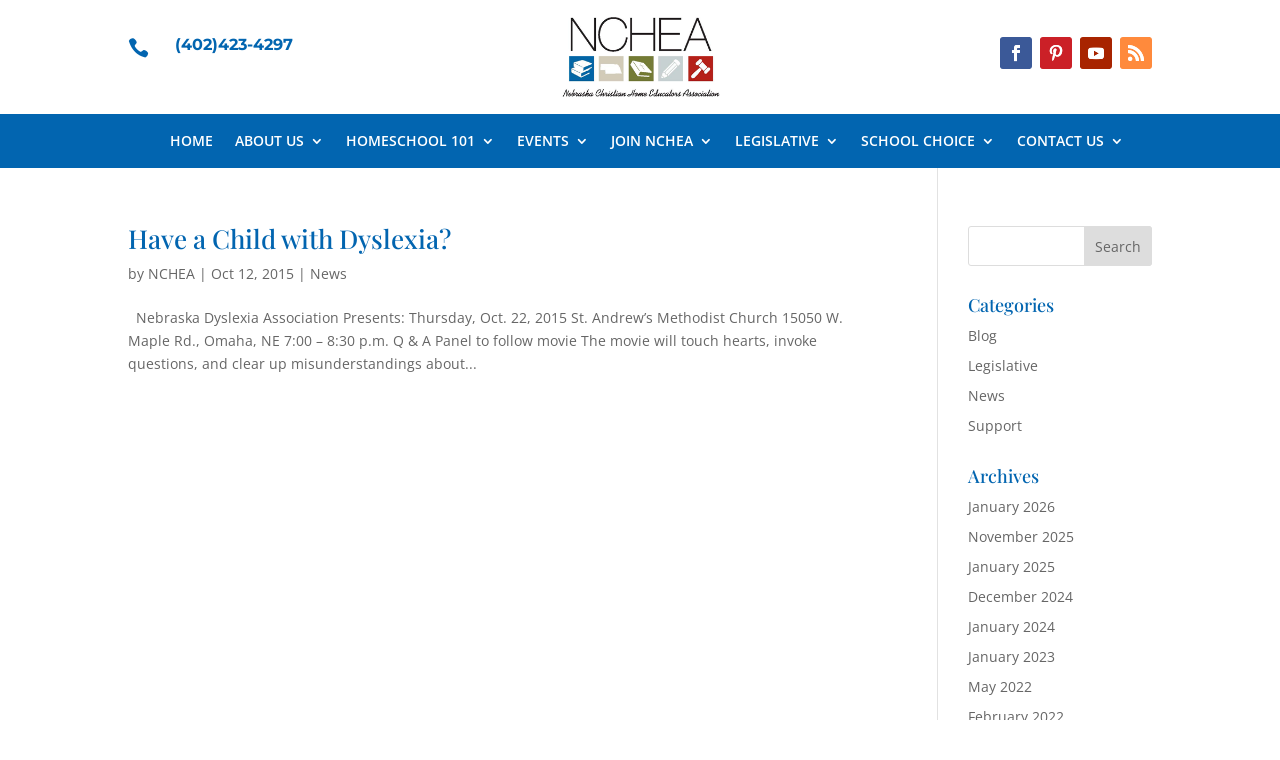

--- FILE ---
content_type: text/css
request_url: https://nchea.org/wp-content/et-cache/5404/et-core-unified-cpt-deferred-5404.min.css?ver=1764946319
body_size: 2225
content:
.et_pb_section_0_tb_footer.et_pb_section{padding-top:40px;padding-bottom:40px;background-color:#0265b0!important}.et_pb_row_0_tb_footer.et_pb_row{padding-top:5px!important;padding-bottom:50px!important;padding-top:5px;padding-bottom:50px}.et_pb_text_0_tb_footer.et_pb_text,.et_pb_text_0_tb_footer.et_pb_text a,.et_pb_text_1_tb_footer.et_pb_text,.et_pb_text_1_tb_footer.et_pb_text a,.et_pb_text_2_tb_footer.et_pb_text,.et_pb_text_2_tb_footer.et_pb_text a,.et_pb_text_3_tb_footer.et_pb_text{color:#ffffff!important}.et_pb_text_0_tb_footer,.et_pb_text_1_tb_footer{font-family:'Roboto',Helvetica,Arial,Lucida,sans-serif;margin-bottom:3px!important;max-width:600px}.et_pb_text_0_tb_footer a,.et_pb_text_1_tb_footer a,.et_pb_text_2_tb_footer a{line-height:2em}.et_pb_text_0_tb_footer h3,.et_pb_text_1_tb_footer h3,.et_pb_text_2_tb_footer h3{font-weight:700;font-size:18px;color:#ffffff!important;line-height:1.6em}.et_pb_blurb_0_tb_footer.et_pb_blurb .et_pb_module_header,.et_pb_blurb_0_tb_footer.et_pb_blurb .et_pb_module_header a,.et_pb_blurb_1_tb_footer.et_pb_blurb .et_pb_module_header,.et_pb_blurb_1_tb_footer.et_pb_blurb .et_pb_module_header a{font-family:'Montserrat',Helvetica,Arial,Lucida,sans-serif;font-size:15px;color:#ffffff!important}.et_pb_blurb_0_tb_footer.et_pb_blurb{margin-bottom:4px!important}.et_pb_blurb_0_tb_footer .et-pb-icon,.et_pb_blurb_1_tb_footer .et-pb-icon{font-size:25px;color:#ffffff;font-family:ETmodules!important;font-weight:400!important}.et_pb_text_2_tb_footer{font-family:'Roboto',Helvetica,Arial,Lucida,sans-serif;max-width:600px}.et_pb_row_1_tb_footer.et_pb_row,.et_pb_row_2_tb_footer.et_pb_row{padding-top:0px!important;padding-bottom:0px!important;padding-top:0px;padding-bottom:0px}.et_pb_row_1_tb_footer,body #page-container .et-db #et-boc .et-l .et_pb_row_1_tb_footer.et_pb_row,body.et_pb_pagebuilder_layout.single #page-container #et-boc .et-l .et_pb_row_1_tb_footer.et_pb_row,body.et_pb_pagebuilder_layout.single.et_full_width_page #page-container #et-boc .et-l .et_pb_row_1_tb_footer.et_pb_row{width:100%;max-width:2560px}.et_pb_divider_0_tb_footer:before{border-top-color:#ffffff}@media only screen and (max-width:980px){.et_pb_section_0_tb_footer.et_pb_section{padding-top:40px;padding-bottom:40px}}@media only screen and (max-width:767px){.et_pb_section_0_tb_footer.et_pb_section{padding-top:20px;padding-bottom:20px}}